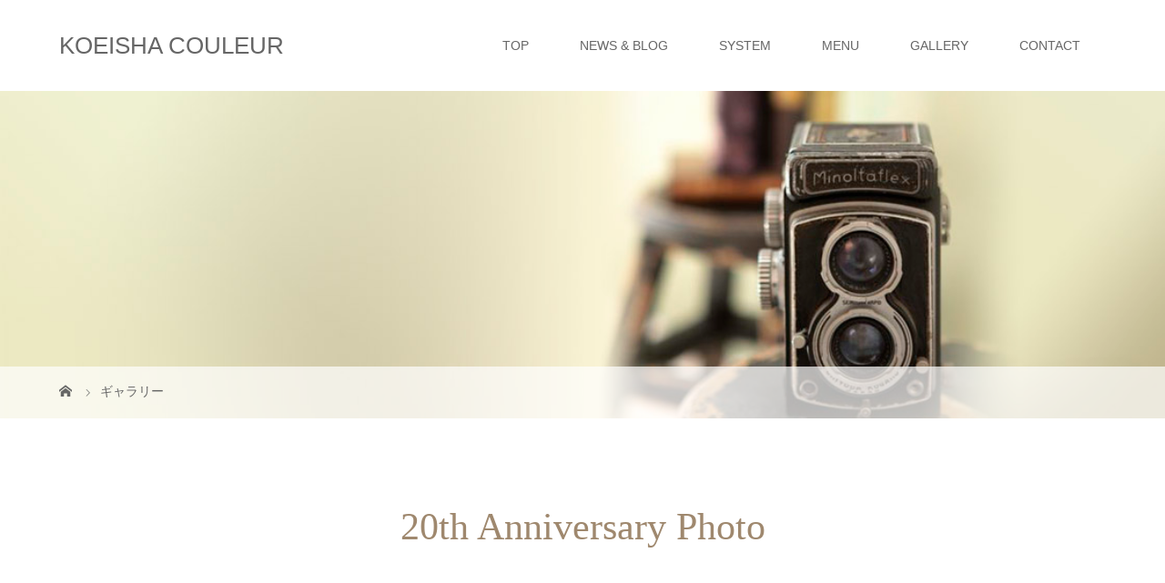

--- FILE ---
content_type: text/html; charset=UTF-8
request_url: http://photo-couleur.com/jp/gallery/20th-anniversary-photo/
body_size: 5874
content:
<!DOCTYPE html>
<html class="pc" lang="ja">
<head>
<meta charset="UTF-8">
<meta name="description" content="富山県砺波市にある写真館です">
<meta name="viewport" content="width=device-width">
<title>20th Anniversary Photo | KOEISHA COULEUR</title>
<!--[if lt IE 9]>
<script src="http://photo-couleur.com/jp/wp-content/themes/story_tcd041/js/html5.js"></script>
<![endif]-->
<link rel='dns-prefetch' href='//s.w.org' />
		<script type="text/javascript">
			window._wpemojiSettings = {"baseUrl":"https:\/\/s.w.org\/images\/core\/emoji\/12.0.0-1\/72x72\/","ext":".png","svgUrl":"https:\/\/s.w.org\/images\/core\/emoji\/12.0.0-1\/svg\/","svgExt":".svg","source":{"concatemoji":"http:\/\/photo-couleur.com\/jp\/wp-includes\/js\/wp-emoji-release.min.js?ver=5.3.20"}};
			!function(e,a,t){var n,r,o,i=a.createElement("canvas"),p=i.getContext&&i.getContext("2d");function s(e,t){var a=String.fromCharCode;p.clearRect(0,0,i.width,i.height),p.fillText(a.apply(this,e),0,0);e=i.toDataURL();return p.clearRect(0,0,i.width,i.height),p.fillText(a.apply(this,t),0,0),e===i.toDataURL()}function c(e){var t=a.createElement("script");t.src=e,t.defer=t.type="text/javascript",a.getElementsByTagName("head")[0].appendChild(t)}for(o=Array("flag","emoji"),t.supports={everything:!0,everythingExceptFlag:!0},r=0;r<o.length;r++)t.supports[o[r]]=function(e){if(!p||!p.fillText)return!1;switch(p.textBaseline="top",p.font="600 32px Arial",e){case"flag":return s([127987,65039,8205,9895,65039],[127987,65039,8203,9895,65039])?!1:!s([55356,56826,55356,56819],[55356,56826,8203,55356,56819])&&!s([55356,57332,56128,56423,56128,56418,56128,56421,56128,56430,56128,56423,56128,56447],[55356,57332,8203,56128,56423,8203,56128,56418,8203,56128,56421,8203,56128,56430,8203,56128,56423,8203,56128,56447]);case"emoji":return!s([55357,56424,55356,57342,8205,55358,56605,8205,55357,56424,55356,57340],[55357,56424,55356,57342,8203,55358,56605,8203,55357,56424,55356,57340])}return!1}(o[r]),t.supports.everything=t.supports.everything&&t.supports[o[r]],"flag"!==o[r]&&(t.supports.everythingExceptFlag=t.supports.everythingExceptFlag&&t.supports[o[r]]);t.supports.everythingExceptFlag=t.supports.everythingExceptFlag&&!t.supports.flag,t.DOMReady=!1,t.readyCallback=function(){t.DOMReady=!0},t.supports.everything||(n=function(){t.readyCallback()},a.addEventListener?(a.addEventListener("DOMContentLoaded",n,!1),e.addEventListener("load",n,!1)):(e.attachEvent("onload",n),a.attachEvent("onreadystatechange",function(){"complete"===a.readyState&&t.readyCallback()})),(n=t.source||{}).concatemoji?c(n.concatemoji):n.wpemoji&&n.twemoji&&(c(n.twemoji),c(n.wpemoji)))}(window,document,window._wpemojiSettings);
		</script>
		<style type="text/css">
img.wp-smiley,
img.emoji {
	display: inline !important;
	border: none !important;
	box-shadow: none !important;
	height: 1em !important;
	width: 1em !important;
	margin: 0 .07em !important;
	vertical-align: -0.1em !important;
	background: none !important;
	padding: 0 !important;
}
</style>
	<link rel='stylesheet' id='wp-block-library-css'  href='http://photo-couleur.com/jp/wp-includes/css/dist/block-library/style.min.css?ver=5.3.20' type='text/css' media='all' />
<link rel='stylesheet' id='story-slick-css'  href='http://photo-couleur.com/jp/wp-content/themes/story_tcd041/css/slick.css?ver=5.3.20' type='text/css' media='all' />
<link rel='stylesheet' id='story-slick-theme-css'  href='http://photo-couleur.com/jp/wp-content/themes/story_tcd041/css/slick-theme.css?ver=5.3.20' type='text/css' media='all' />
<link rel='stylesheet' id='story-style-css'  href='http://photo-couleur.com/jp/wp-content/themes/story_tcd041/style.css?ver=1.5.3' type='text/css' media='all' />
<link rel='stylesheet' id='story-responsive-css'  href='http://photo-couleur.com/jp/wp-content/themes/story_tcd041/responsive.css?ver=1.5.3' type='text/css' media='all' />
<link rel='stylesheet' id='story-footer-bar-css'  href='http://photo-couleur.com/jp/wp-content/themes/story_tcd041/css/footer-bar.css?ver=1.5.3' type='text/css' media='all' />
<script type='text/javascript' src='http://photo-couleur.com/jp/wp-includes/js/jquery/jquery.js?ver=1.12.4-wp'></script>
<script type='text/javascript' src='http://photo-couleur.com/jp/wp-includes/js/jquery/jquery-migrate.min.js?ver=1.4.1'></script>
<script type='text/javascript' src='http://photo-couleur.com/jp/wp-content/themes/story_tcd041/js/slick.min.js?ver=1.5.3'></script>
<script type='text/javascript' src='http://photo-couleur.com/jp/wp-content/themes/story_tcd041/js/functions.js?ver=1.5.3'></script>
<script type='text/javascript' src='http://photo-couleur.com/jp/wp-content/themes/story_tcd041/js/responsive.js?ver=1.5.3'></script>
<link rel='https://api.w.org/' href='http://photo-couleur.com/jp/wp-json/' />
<link rel="EditURI" type="application/rsd+xml" title="RSD" href="http://photo-couleur.com/jp/xmlrpc.php?rsd" />
<link rel="wlwmanifest" type="application/wlwmanifest+xml" href="http://photo-couleur.com/jp/wp-includes/wlwmanifest.xml" /> 
<link rel='prev' title='Family Photo' href='http://photo-couleur.com/jp/gallery/family-photo/' />
<link rel='next' title='10th Anniversary Photo' href='http://photo-couleur.com/jp/gallery/10th-anniversary-photo/' />
<meta name="generator" content="WordPress 5.3.20" />
<link rel='shortlink' href='http://photo-couleur.com/jp/?p=350' />
<link rel="alternate" type="application/json+oembed" href="http://photo-couleur.com/jp/wp-json/oembed/1.0/embed?url=http%3A%2F%2Fphoto-couleur.com%2Fjp%2Fgallery%2F20th-anniversary-photo%2F" />
<link rel="alternate" type="text/xml+oembed" href="http://photo-couleur.com/jp/wp-json/oembed/1.0/embed?url=http%3A%2F%2Fphoto-couleur.com%2Fjp%2Fgallery%2F20th-anniversary-photo%2F&#038;format=xml" />
<style type="text/css">

</style>
<style>
.content02-button:hover, .button a:hover, .global-nav .sub-menu a:hover, .content02-button:hover, .footer-bar01, .copyright, .nav-links02-previous a, .nav-links02-next a, .pagetop a, #submit_comment:hover, .page-links a:hover, .page-links > span, .pw_form input[type="submit"]:hover, .post-password-form input[type="submit"]:hover { 
	background: #9F886E; 
}
.pb_slider .slick-prev:active, .pb_slider .slick-prev:focus, .pb_slider .slick-prev:hover {
	background: #9F886E url(http://photo-couleur.com/jp/wp-content/themes/story_tcd041/pagebuilder/assets/img/slider_arrow1.png) no-repeat 23px; 
}
.pb_slider .slick-next:active, .pb_slider .slick-next:focus, .pb_slider .slick-next:hover {
	background: #9F886E url(http://photo-couleur.com/jp/wp-content/themes/story_tcd041/pagebuilder/assets/img/slider_arrow2.png) no-repeat 25px 23px; 
}
#comment_textarea textarea:focus, #guest_info input:focus, #comment_textarea textarea:focus { 
	border: 1px solid #9F886E; 
}
.archive-title, .article01-title a, .article02-title a, .article03-title, .article03-category-item:hover, .article05-category-item:hover, .article04-title, .article05-title, .article06-title, .article06-category-item:hover, .column-layout01-title, .column-layout01-title, .column-layout02-title, .column-layout03-title, .column-layout04-title, .column-layout05-title, .column-layout02-title, .column-layout03-title, .column-layout04-title, .column-layout05-title, .content01-title, .content02-button, .content03-title, .content04-title, .footer-gallery-title, .global-nav a:hover,  .global-nav .current-menu-item > a, .headline-primary, .nav-links01-previous a:hover, .nav-links01-next a:hover, .post-title, .styled-post-list1-title:hover, .top-slider-content-inner:after, .breadcrumb a:hover, .article07-title, .post-category a:hover, .post-meta-box a:hover, .post-content a, .color_headline {
color: #9F886E;
}
.content02, .gallery01 .slick-arrow:hover, .global-nav .sub-menu a, .headline-bar, .nav-links02-next a:hover, .nav-links02-previous a:hover, .pagetop a:hover, .top-slider-nav li.active a, .top-slider-nav li:hover a {
background: #C5B8A8;
}
.social-nav-item a:hover:before {
color: #C5B8A8;
}
.article01-title a:hover, .article02-title a:hover, .article03 a:hover .article03-title, .article04 a:hover .article04-title, .article07 a:hover .article07-title, .post-content a:hover, .headline-link:hover {
	color: #73604A;
}
@media only screen and (max-width: 991px) {
	.copyright {
		background: #9F886E;
	}
}
@media only screen and (max-width: 1200px) {
	.global-nav a, .global-nav a:hover {
		background: #C5B8A8;
	}
	.global-nav .sub-menu a {
		background: #9F886E;
	}
}
.headline-font-type {
font-family: "Times New Roman", "游明朝", "Yu Mincho", "游明朝体", "YuMincho", "ヒラギノ明朝 Pro W3", "Hiragino Mincho Pro", "HiraMinProN-W3", "HGS明朝E", "ＭＳ Ｐ明朝", "MS PMincho", serif; font-weight: 500;
}
a:hover .thumbnail01 img, .thumbnail01 img:hover {
	-moz-transform: scale(1.2); -ms-transform: scale(1.2); -o-transform: scale(1.2); -webkit-transform: scale(1.2); transform: scale(1.2); }
.global-nav > ul > li > a {
color: #666666;
}
.article06 a:hover:before {
background: rgba(255, 255, 255, 0.9);
}
.footer-nav-wrapper:before {
background-color: rgba(159, 136, 110, 0.8);
}
@media only screen and (max-width: 991px) {
.top-slider { height: calc(60vh - 55px); } }
</style>
</head>
<body class="gallery-template-default single single-gallery postid-350 font-type1">
<header class="header">
	<div class="header-bar " style="background-color: #FFFFFF; color: #666666;">
		<div class="header-bar-inner inner">
			<div class="logo logo-text" style="font-size: 26px;"><a href="http://photo-couleur.com/jp/">KOEISHA COULEUR</a></div>
			<a href="#" id="global-nav-button" class="global-nav-button"></a>
			<nav id="global-nav" class="global-nav"><ul id="menu-%e3%83%a1%e3%82%a4%e3%83%b3%e3%83%a1%e3%83%8b%e3%83%a5%e3%83%bc" class="menu"><li id="menu-item-15" class="menu-item menu-item-type-custom menu-item-object-custom menu-item-15"><a href="http://photo-couleur.com/"><span></span>TOP</a></li>
<li id="menu-item-49" class="menu-item menu-item-type-custom menu-item-object-custom menu-item-49"><a target="_blank" rel="noopener noreferrer" href="https://www.instagram.com/photohouse_couleur/?hl=ja"><span></span>NEWS &#038; BLOG</a></li>
<li id="menu-item-18" class="menu-item menu-item-type-post_type menu-item-object-page menu-item-18"><a href="http://photo-couleur.com/jp/system/"><span></span>SYSTEM</a></li>
<li id="menu-item-281" class="menu-item menu-item-type-custom menu-item-object-custom menu-item-has-children menu-item-281"><a href="#"><span></span>MENU</a>
<ul class="sub-menu">
	<li id="menu-item-86" class="menu-item menu-item-type-post_type menu-item-object-page menu-item-86"><a href="http://photo-couleur.com/jp/menu/baby/"><span></span>Baby</a></li>
	<li id="menu-item-84" class="menu-item menu-item-type-post_type menu-item-object-page menu-item-84"><a href="http://photo-couleur.com/jp/menu/birthday/"><span></span>1st Birthday</a></li>
	<li id="menu-item-83" class="menu-item menu-item-type-post_type menu-item-object-page menu-item-83"><a href="http://photo-couleur.com/jp/menu/753-2/"><span></span>753</a></li>
	<li id="menu-item-82" class="menu-item menu-item-type-post_type menu-item-object-page menu-item-82"><a href="http://photo-couleur.com/jp/menu/school/"><span></span>School</a></li>
	<li id="menu-item-81" class="menu-item menu-item-type-post_type menu-item-object-page menu-item-81"><a href="http://photo-couleur.com/jp/menu/10th/"><span></span>1/2成人式</a></li>
	<li id="menu-item-80" class="menu-item menu-item-type-post_type menu-item-object-page menu-item-80"><a href="http://photo-couleur.com/jp/menu/20th/"><span></span>二十歳の記念</a></li>
	<li id="menu-item-78" class="menu-item menu-item-type-post_type menu-item-object-page menu-item-78"><a href="http://photo-couleur.com/jp/menu/wedding/"><span></span>Wedding</a></li>
	<li id="menu-item-79" class="menu-item menu-item-type-post_type menu-item-object-page menu-item-79"><a href="http://photo-couleur.com/jp/menu/maternity/"><span></span>Maternity</a></li>
	<li id="menu-item-139" class="menu-item menu-item-type-post_type menu-item-object-page menu-item-139"><a href="http://photo-couleur.com/jp/family/"><span></span>Family</a></li>
	<li id="menu-item-279" class="menu-item menu-item-type-post_type menu-item-object-page menu-item-279"><a href="http://photo-couleur.com/jp/profile-photo/"><span></span>Profile photo</a></li>
</ul>
</li>
<li id="menu-item-367" class="menu-item menu-item-type-custom menu-item-object-custom menu-item-367"><a href="http://photo-couleur.com/gallery/"><span></span>GALLERY</a></li>
<li id="menu-item-40" class="menu-item menu-item-type-post_type menu-item-object-page menu-item-40"><a href="http://photo-couleur.com/jp/contact/"><span></span>CONTACT</a></li>
</ul></nav>		</div>
	</div>
	<div class="signage" style="background-image: url(http://photo-couleur.com/jp/wp-content/uploads/2020/01/ime6.jpg);">
		<div class="signage-content" style="text-shadow: 2px 2px 2px #888888">
			<h1 class="signage-title headline-font-type" style="color: #FFFFFF; font-size: 50px;"></h1>
			<p class="signage-title-sub" style="color: #FFFFFF; font-size: 16px;"></p>
		</div>
	</div>
	<div class="breadcrumb-wrapper">
		<ul class="breadcrumb inner" itemscope itemtype="http://schema.org/BreadcrumbList">
			<li class="home" itemprop="itemListElement" itemscope itemtype="http://schema.org/ListItem">
				<a href="http://photo-couleur.com/jp/" itemscope itemtype="http://schema.org/Thing" itemprop="item">
					<span itemprop="name">HOME</span>
				</a>
				<meta itemprop="position" content="1" />
			</li>
						<li itemprop="itemListElement" itemscope itemtype="http://schema.org/ListItem">
				<a href="http://photo-couleur.com/jp/gallery/" itemscope itemtype="http://schema.org/Thing" itemprop="item"><span itemprop="name">ギャラリー</span></a>
				<meta itemprop="position" content="2" />
			</li>
						</li>
					</ul>
	</div>
</header>
<div class="main">
	<div class="gallery-category">
	</div>
	<div class="inner">
		<div class="post-header">
			<h1 class="post-title headline-font-type" style="font-size: 42px;">20th Anniversary Photo</h1>
		</div>
			<div class="gallery">
			<div class="gallery01">
				<div class="gallery01-item">
					<div class="gallery01-item-inner">
						<img src="http://photo-couleur.com/jp/wp-content/uploads/2024/02/85-scaled.jpg" alt="">
					</div>
				</div>
				<div class="gallery01-item">
					<div class="gallery01-item-inner">
						<img src="http://photo-couleur.com/jp/wp-content/uploads/2024/02/77-scaled.jpg" alt="">
					</div>
				</div>
				<div class="gallery01-item">
					<div class="gallery01-item-inner">
						<img src="http://photo-couleur.com/jp/wp-content/uploads/2024/02/い_47-scaled.jpg" alt="">
					</div>
				</div>
				<div class="gallery01-item">
					<div class="gallery01-item-inner">
						<img src="http://photo-couleur.com/jp/wp-content/uploads/2024/02/48-scaled.jpg" alt="">
					</div>
				</div>
				<div class="gallery01-item">
					<div class="gallery01-item-inner">
						<img src="http://photo-couleur.com/jp/wp-content/uploads/2024/02/92-scaled.jpg" alt="">
					</div>
				</div>
				<div class="gallery01-item">
					<div class="gallery01-item-inner">
						<img src="http://photo-couleur.com/jp/wp-content/uploads/2023/05/21_928.jpg" alt="">
					</div>
				</div>
				<div class="gallery01-item">
					<div class="gallery01-item-inner">
						<img src="http://photo-couleur.com/jp/wp-content/uploads/2023/05/87_928.jpg" alt="">
					</div>
				</div>
				<div class="gallery01-item">
					<div class="gallery01-item-inner">
						<img src="http://photo-couleur.com/jp/wp-content/uploads/2023/05/62_928.jpg" alt="">
					</div>
				</div>
				<div class="gallery01-item">
					<div class="gallery01-item-inner">
						<img src="http://photo-couleur.com/jp/wp-content/uploads/2023/05/74_928.jpg" alt="">
					</div>
				</div>
				<div class="gallery01-item">
					<div class="gallery01-item-inner">
						<img src="http://photo-couleur.com/jp/wp-content/uploads/2023/05/IMG_0368_126.jpg" alt="">
					</div>
				</div>
				<div class="gallery01-item">
					<div class="gallery01-item-inner">
						<img src="http://photo-couleur.com/jp/wp-content/uploads/2023/05/58_1127.jpg" alt="">
					</div>
				</div>
				<div class="gallery01-item">
					<div class="gallery01-item-inner">
						<img src="http://photo-couleur.com/jp/wp-content/uploads/2023/05/070_1127.jpg" alt="">
					</div>
				</div>
				<div class="gallery01-item">
					<div class="gallery01-item-inner">
						<img src="http://photo-couleur.com/jp/wp-content/uploads/2023/05/89_109.jpg" alt="">
					</div>
				</div>
				<div class="gallery01-item">
					<div class="gallery01-item-inner">
						<img src="http://photo-couleur.com/jp/wp-content/uploads/2023/05/006_97.jpg" alt="">
					</div>
				</div>
				<div class="gallery01-item">
					<div class="gallery01-item-inner">
						<img src="http://photo-couleur.com/jp/wp-content/uploads/2023/05/132_97.jpg" alt="">
					</div>
				</div>
				<div class="gallery01-item">
					<div class="gallery01-item-inner">
						<img src="http://photo-couleur.com/jp/wp-content/uploads/2023/05/22_1016.jpg" alt="">
					</div>
				</div>
				<div class="gallery01-item">
					<div class="gallery01-item-inner">
						<img src="http://photo-couleur.com/jp/wp-content/uploads/2023/05/80_1016.jpg" alt="">
					</div>
				</div>
				<div class="gallery01-item">
					<div class="gallery01-item-inner">
						<img src="http://photo-couleur.com/jp/wp-content/uploads/2023/05/24_823.jpg" alt="">
					</div>
				</div>
				<div class="gallery01-item">
					<div class="gallery01-item-inner">
						<img src="http://photo-couleur.com/jp/wp-content/uploads/2023/05/53_831.jpg" alt="">
					</div>
				</div>
				<div class="gallery01-item">
					<div class="gallery01-item-inner">
						<img src="http://photo-couleur.com/jp/wp-content/uploads/2020/10/20200830_1-2.jpg" alt="">
					</div>
				</div>
			</div>
			<div class="gallery02">
				<div class="gallery02-item"><img src="http://photo-couleur.com/jp/wp-content/uploads/2024/02/85-scaled.jpg" alt=""></div>
				<div class="gallery02-item"><img src="http://photo-couleur.com/jp/wp-content/uploads/2024/02/77-scaled.jpg" alt=""></div>
				<div class="gallery02-item"><img src="http://photo-couleur.com/jp/wp-content/uploads/2024/02/い_47-scaled.jpg" alt=""></div>
				<div class="gallery02-item"><img src="http://photo-couleur.com/jp/wp-content/uploads/2024/02/48-scaled.jpg" alt=""></div>
				<div class="gallery02-item"><img src="http://photo-couleur.com/jp/wp-content/uploads/2024/02/92-scaled.jpg" alt=""></div>
				<div class="gallery02-item"><img src="http://photo-couleur.com/jp/wp-content/uploads/2023/05/21_928.jpg" alt=""></div>
				<div class="gallery02-item"><img src="http://photo-couleur.com/jp/wp-content/uploads/2023/05/87_928.jpg" alt=""></div>
				<div class="gallery02-item"><img src="http://photo-couleur.com/jp/wp-content/uploads/2023/05/62_928.jpg" alt=""></div>
				<div class="gallery02-item"><img src="http://photo-couleur.com/jp/wp-content/uploads/2023/05/74_928.jpg" alt=""></div>
				<div class="gallery02-item"><img src="http://photo-couleur.com/jp/wp-content/uploads/2023/05/IMG_0368_126.jpg" alt=""></div>
				<div class="gallery02-item"><img src="http://photo-couleur.com/jp/wp-content/uploads/2023/05/58_1127.jpg" alt=""></div>
				<div class="gallery02-item"><img src="http://photo-couleur.com/jp/wp-content/uploads/2023/05/070_1127.jpg" alt=""></div>
				<div class="gallery02-item"><img src="http://photo-couleur.com/jp/wp-content/uploads/2023/05/89_109.jpg" alt=""></div>
				<div class="gallery02-item"><img src="http://photo-couleur.com/jp/wp-content/uploads/2023/05/006_97.jpg" alt=""></div>
				<div class="gallery02-item"><img src="http://photo-couleur.com/jp/wp-content/uploads/2023/05/132_97.jpg" alt=""></div>
				<div class="gallery02-item"><img src="http://photo-couleur.com/jp/wp-content/uploads/2023/05/22_1016.jpg" alt=""></div>
				<div class="gallery02-item"><img src="http://photo-couleur.com/jp/wp-content/uploads/2023/05/80_1016.jpg" alt=""></div>
				<div class="gallery02-item"><img src="http://photo-couleur.com/jp/wp-content/uploads/2023/05/24_823.jpg" alt=""></div>
				<div class="gallery02-item"><img src="http://photo-couleur.com/jp/wp-content/uploads/2023/05/53_831.jpg" alt=""></div>
				<div class="gallery02-item"><img src="http://photo-couleur.com/jp/wp-content/uploads/2020/10/20200830_1-2.jpg" alt=""></div>
			</div>
		</div>
		<ul class="nav-links02 clearfix">
			<li class="nav-links02-previous"><a href="http://photo-couleur.com/jp/gallery/family-photo/">PREV</a></li>
			<li class="nav-links02-next"><a href="http://photo-couleur.com/jp/gallery/10th-anniversary-photo/">NEXT</a></li>
		</ul>
	</div>
</div>
<footer class="footer">
	<section class="footer-gallery">
		<h2 class="footer-gallery-title headline-font-type" style="font-size: 22px;">Gallery</h2>
		<div class="footer-gallery-slider">
		<article class="article06">
			<a href="http://photo-couleur.com/jp/gallery/family-photo/">
				<img class="article06-thumbnail" src="http://photo-couleur.com/jp/wp-content/uploads/2023/05/27_1016-728x504.jpg" alt="">
				<div class="article06-content">
					<h3 class="article06-title headline-font-type">Family Photo</h3>
									</div>
			</a>
		</article>
		<article class="article06">
			<a href="http://photo-couleur.com/jp/gallery/416/">
				<img class="article06-thumbnail" src="http://photo-couleur.com/jp/wp-content/uploads/2023/05/061_102-728x504.jpg" alt="">
				<div class="article06-content">
					<h3 class="article06-title headline-font-type">1st Birthday Photo</h3>
									</div>
			</a>
		</article>
		<article class="article06">
			<a href="http://photo-couleur.com/jp/gallery/753-photo/">
				<img class="article06-thumbnail" src="http://photo-couleur.com/jp/wp-content/uploads/2025/09/2V4A0708-728x504.jpg" alt="">
				<div class="article06-content">
					<h3 class="article06-title headline-font-type">753 Photo</h3>
									</div>
			</a>
		</article>
		<article class="article06">
			<a href="http://photo-couleur.com/jp/gallery/maternity/">
				<img class="article06-thumbnail" src="http://photo-couleur.com/jp/wp-content/uploads/2023/05/IMG_4698_910-728x504.jpg" alt="">
				<div class="article06-content">
					<h3 class="article06-title headline-font-type">Maternity Photo</h3>
									</div>
			</a>
		</article>
		<article class="article06">
			<a href="http://photo-couleur.com/jp/gallery/school-photo/">
				<img class="article06-thumbnail" src="http://photo-couleur.com/jp/wp-content/uploads/2025/09/24-728x504.jpg" alt="">
				<div class="article06-content">
					<h3 class="article06-title headline-font-type">School Photo</h3>
									</div>
			</a>
		</article>
		<article class="article06">
			<a href="http://photo-couleur.com/jp/gallery/baby-photo/">
				<img class="article06-thumbnail" src="http://photo-couleur.com/jp/wp-content/uploads/2023/05/57_1227-728x504.jpg" alt="">
				<div class="article06-content">
					<h3 class="article06-title headline-font-type">Baby Photo</h3>
									</div>
			</a>
		</article>
		<article class="article06">
			<a href="http://photo-couleur.com/jp/gallery/20th-anniversary-photo/">
				<img class="article06-thumbnail" src="http://photo-couleur.com/jp/wp-content/uploads/2024/02/85-728x504.jpg" alt="">
				<div class="article06-content">
					<h3 class="article06-title headline-font-type">20th Anniversary Photo</h3>
									</div>
			</a>
		</article>
		<article class="article06">
			<a href="http://photo-couleur.com/jp/gallery/10th-anniversary-photo/">
				<img class="article06-thumbnail" src="http://photo-couleur.com/jp/wp-content/uploads/2023/05/20_919-728x504.jpg" alt="">
				<div class="article06-content">
					<h3 class="article06-title headline-font-type">10th Anniversary Photo</h3>
									</div>
			</a>
		</article>
		</div>
	</section>
	<div class="footer-content inner">
		<div class="footer-logo footer-logo-text" style="font-size: 16px;"><a href="http://photo-couleur.com/jp/">KOEISHA COULEUR</a></div>
		<p class="align1">〒939-1364 富山県砺波市豊町2-17-5 砺波IC交差点横<br />
TEL.0763-33-2277<br />
営業時間 / 9:00 - 18:00<br />
定休日 / 木曜日<br />
（お盆・年末年始の臨時休業はSNSで随時お知らせ）</p>
	</div>
	<div class="footer-bar01">
		<div class="footer-bar01-inner">
			<ul class="social-nav">
				<li class="social-nav-facebook social-nav-item"><a href="https://www.facebook.com/photo.couleur/" target="_blank"></a></li>
				<li class="social-nav-instagram  social-nav-item"><a href="https://instagram.com/photohouse_couleur?igshid=1ebgeeyn7xngk" target="_blank"></a></li>
			</ul>
			<p class="copyright"><small>Copyright &copy; KOEISHA COULEUR. All rights reserved.</small></p>
			<div id="pagetop" class="pagetop">
				<a href="#"></a>
			</div>
		</div>
	</div>
</footer>
<script type='text/javascript' src='http://photo-couleur.com/jp/wp-content/themes/story_tcd041/js/footer-bar.js?ver=1.5.3'></script>
<script type='text/javascript' src='http://photo-couleur.com/jp/wp-includes/js/wp-embed.min.js?ver=5.3.20'></script>
<script>
jQuery(function(){
jQuery(".footer-gallery-slider").slick({
 
		autoplay: true,
		draggable: true,
		infinite: true,
		arrows: false,
		slidesToShow: 4,
		responsive: [
    		{
     			breakpoint: 992,
      			settings: {
        			slidesToShow: 3
    			}
    		},
    		{
     			breakpoint: 768,
      			settings: {
        			slidesToShow: 2
      			}
    		}
  		]
	});
});
</script>
</body>
</html>
